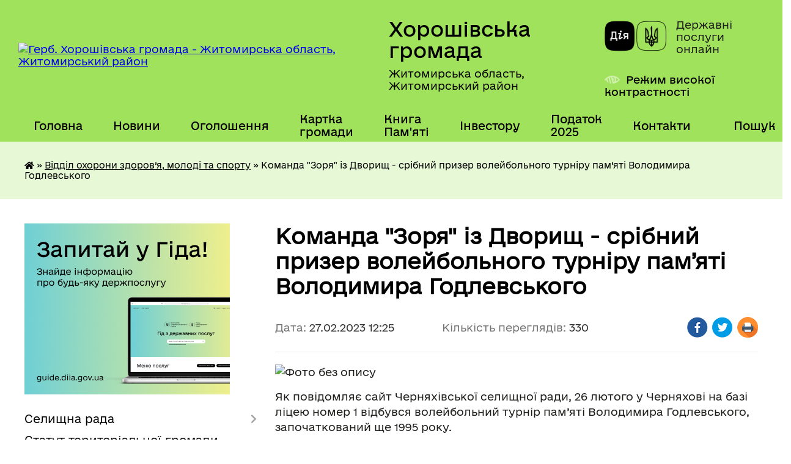

--- FILE ---
content_type: text/html; charset=UTF-8
request_url: https://horoshihv-rada.gov.ua/news/1677494581/
body_size: 15309
content:
<!DOCTYPE html>
<html lang="uk">
<head>
	<!--[if IE]><meta http-equiv="X-UA-Compatible" content="IE=edge"><![endif]-->
	<meta charset="utf-8">
	<meta name="viewport" content="width=device-width, initial-scale=1">
	<!--[if IE]><script>
		document.createElement('header');
		document.createElement('nav');
		document.createElement('main');
		document.createElement('section');
		document.createElement('article');
		document.createElement('aside');
		document.createElement('footer');
		document.createElement('figure');
		document.createElement('figcaption');
	</script><![endif]-->
	<title>Команда &quot;Зоря&quot; із Дворищ  - срібний призер волейбольного турніру пам’яті Володимира Годлевського | Хорошівська громада Житомирська область, Житомирський район</title>
	<meta name="description" content=". . Як повідомляє сайт Черняхівської селищної ради, 26 лютого у Черняхові на базі ліцею номер 1 відбувся волейбольний турнір пам&amp;rsquo;яті Володимира Годлевського, започаткований ще 1995 року. . . Цьогоріч за звання переможця змагалися">
	<meta name="keywords" content="Команда, &amp;quot;Зоря&amp;quot;, із, Дворищ, , -, срібний, призер, волейбольного, турніру, пам’яті, Володимира, Годлевського, |, Хорошівська, громада, Житомирська, область,, Житомирський, район">

	
		<meta property="og:image" content="https://rada.info/upload/users_files/04344587/390694c3c8e45f2dea092dbb79f99b57.jpg">
	<meta property="og:image:width" content="960">
	<meta property="og:image:height" content="1280">
			<meta property="og:title" content="Команда &quot;Зоря&quot; із Дворищ  - срібний призер волейбольного турніру пам’яті Володимира Годлевського">
				<meta property="og:type" content="article">
	<meta property="og:url" content="https://horoshihv-rada.gov.ua/news/1677494581/">
		
		<link rel="apple-touch-icon" sizes="57x57" href="https://gromada.org.ua/apple-icon-57x57.png">
	<link rel="apple-touch-icon" sizes="60x60" href="https://gromada.org.ua/apple-icon-60x60.png">
	<link rel="apple-touch-icon" sizes="72x72" href="https://gromada.org.ua/apple-icon-72x72.png">
	<link rel="apple-touch-icon" sizes="76x76" href="https://gromada.org.ua/apple-icon-76x76.png">
	<link rel="apple-touch-icon" sizes="114x114" href="https://gromada.org.ua/apple-icon-114x114.png">
	<link rel="apple-touch-icon" sizes="120x120" href="https://gromada.org.ua/apple-icon-120x120.png">
	<link rel="apple-touch-icon" sizes="144x144" href="https://gromada.org.ua/apple-icon-144x144.png">
	<link rel="apple-touch-icon" sizes="152x152" href="https://gromada.org.ua/apple-icon-152x152.png">
	<link rel="apple-touch-icon" sizes="180x180" href="https://gromada.org.ua/apple-icon-180x180.png">
	<link rel="icon" type="image/png" sizes="192x192"  href="https://gromada.org.ua/android-icon-192x192.png">
	<link rel="icon" type="image/png" sizes="32x32" href="https://gromada.org.ua/favicon-32x32.png">
	<link rel="icon" type="image/png" sizes="96x96" href="https://gromada.org.ua/favicon-96x96.png">
	<link rel="icon" type="image/png" sizes="16x16" href="https://gromada.org.ua/favicon-16x16.png">
	<link rel="manifest" href="https://gromada.org.ua/manifest.json">
	<meta name="msapplication-TileColor" content="#ffffff">
	<meta name="msapplication-TileImage" content="https://gromada.org.ua/ms-icon-144x144.png">
	<meta name="theme-color" content="#ffffff">
	
	
		<meta name="robots" content="">
	
    	<link rel="stylesheet" href="https://cdnjs.cloudflare.com/ajax/libs/font-awesome/5.9.0/css/all.min.css" integrity="sha512-q3eWabyZPc1XTCmF+8/LuE1ozpg5xxn7iO89yfSOd5/oKvyqLngoNGsx8jq92Y8eXJ/IRxQbEC+FGSYxtk2oiw==" crossorigin="anonymous" referrerpolicy="no-referrer" />

    <link rel="preload" href="//gromada.org.ua/themes/diia/css/styles_vip.css?v=2.45" as="style">
	<link rel="stylesheet" href="//gromada.org.ua/themes/diia/css/styles_vip.css?v=2.45">
	
	<link rel="stylesheet" href="//gromada.org.ua/themes/diia/css/5898/theme_vip.css?v=1769239564">
		<!--[if lt IE 9]>
	<script src="https://oss.maxcdn.com/html5shiv/3.7.2/html5shiv.min.js"></script>
	<script src="https://oss.maxcdn.com/respond/1.4.2/respond.min.js"></script>
	<![endif]-->
	<!--[if gte IE 9]>
	<style type="text/css">
		.gradient { filter: none; }
	</style>
	<![endif]-->

</head>
<body class="">

	<a href="#top_menu" class="skip-link link" aria-label="Перейти до головного меню (Alt+1)" accesskey="1">Перейти до головного меню (Alt+1)</a>
	<a href="#left_menu" class="skip-link link" aria-label="Перейти до бічного меню (Alt+2)" accesskey="2">Перейти до бічного меню (Alt+2)</a>
    <a href="#main_content" class="skip-link link" aria-label="Перейти до головного вмісту (Alt+3)" accesskey="3">Перейти до текстового вмісту (Alt+3)</a>




			
	<div class="wrapper">
		<header>
			<div class="header_wrap">
				<div class="flex">					
					<div class="sitename">
						<div class="logo">
							<a href="https://horoshihv-rada.gov.ua/" id="logo" aria-hidden="true" tabindex="-1" class="form_2">
								<img src="https://rada.info/upload/users_files/04344587/gerb/Horoshev_gerb_big_1.png" alt="Герб. Хорошівська громада - Житомирська область, Житомирський район">
							</a>
						</div>						
						<a href="https://horoshihv-rada.gov.ua/" class="title">
							<span class="slogan_1">Хорошівська громада</span>
							<span class="slogan_2">Житомирська область, Житомирський район</span>
						</a>
					</div>
					<div class="diia_logo_and_sitename">
						<div class="gov_ua_block">
							<a class="diia" href="https://diia.gov.ua/" target="_blank" rel="nofollow" title="Державні послуги онлайн"><img src="//gromada.org.ua/themes/diia/img/diia_logo.png" alt="Логотип Diia"></a>
							<span>Державні послуги<br>онлайн</span>
						</div>
												<div class="alt_link">
							<a href="#" rel="nofollow" aria-current="false" onclick="return set_special('814da37ea3d2dc016b108aa93ce709305aead6b4');">Режим високої контрастності</a>
						</div>
											</div>
				</div>				
				<section class="top_nav" aria-label="Головне меню">
					<nav class="main_menu" id="top_menu">
						<ul>
														<li class="">
								<a href="https://horoshihv-rada.gov.ua/main/"><span>Головна</span></a>
																							</li>
														<li class="">
								<a href="https://horoshihv-rada.gov.ua/news/"><span>Новини</span></a>
																							</li>
														<li class="">
								<a href="https://horoshihv-rada.gov.ua/more_news/"><span>Оголошення</span></a>
																							</li>
														<li class="">
								<a href="https://horoshihv-rada.gov.ua/structure/"><span>Картка громади</span></a>
																							</li>
														<li class="">
								<a href="https://horoshihv-rada.gov.ua/kniga-pamyati-08-11-13-06-01-2025/"><span>Книга Пам'яті</span></a>
																							</li>
														<li class="">
								<a href="https://horoshihv-rada.gov.ua/investicijnij-pasport-gromadi-11-29-59-15-12-2022/"><span>Інвестору</span></a>
																							</li>
														<li class="">
								<a href="https://horoshihv-rada.gov.ua/zemelnij-podatok-18-34-07-04-01-2023/"><span>Податок 2025</span></a>
																							</li>
														<li class="">
								<a href="https://horoshihv-rada.gov.ua/feedback/"><span>Контакти</span></a>
																							</li>
																				</ul>
					</nav>
					&nbsp;
					<button class="menu-button" id="open-button"><i class="fas fa-bars"></i> Меню сайту</button>
					<a href="https://horoshihv-rada.gov.ua/search/" rel="nofollow" class="search_button" title="Перейти на сторінку пошуку">Пошук</a>
				</section>
				
			</div>
		</header>
				
		<nav class="bread_crumbs" aria-label="Навігаційний ланцюжок">
		<div  xmlns:v="http://rdf.data-vocabulary.org/#"><a href="https://horoshihv-rada.gov.ua/" title="Головна сторінка"><i class="fas fa-home"></i></a> &raquo; <a href="https://horoshihv-rada.gov.ua/viddil-ohoroni-zdorov’ya-molodi-ta-sportu-10-40-46-16-03-2021/" aria-current="page">Відділ охорони здоров’я, молоді та спорту</a>  &raquo; <span aria-current="page">Команда "Зоря" із Дворищ  - срібний призер волейбольного турніру пам’яті Володимира Годлевського</span></div>
	</nav>
	
	<section class="center_block">
		<div class="row">
			<div class="grid-30 fr">
				<aside>
				
										<div class="diia_guide">
						<a href="https://guide.diia.gov.ua/" rel="nofollow" target="_blank"><img src="https://gromada.org.ua/upload/diia_guide.jpg" alt="Банер - Гід державних послуг"></a>
					</div>
										
					<nav class="sidebar_menu" id="left_menu" aria-label="Бічне меню">
						<ul>
														<li class=" has-sub">
								<a href="https://horoshihv-rada.gov.ua/selischna-rada-13-25-42-24-02-2017/"><span>Селищна рада</span></a>
																<button role="button" onclick="return show_next_level(this);" aria-expanded="false" aria-label="Показати підменю"></button>
																								<ul>
																		<li class="">
										<a href="https://horoshihv-rada.gov.ua/kerivnictvo-horoshivskoi-selischnoi-radi-16-04-10-18-06-2024/"><span>Керівництво Хорошівської селищної ради</span></a>
																													</li>
																		<li class="">
										<a href="https://horoshihv-rada.gov.ua/deputati-horoshivskoi-selischnoi-radi-16-04-43-18-06-2024/"><span>Депутати Хорошівської селищної ради</span></a>
																													</li>
																										</ul>
															</li>
														<li class="">
								<a href="https://horoshihv-rada.gov.ua/statut-teritorialnoi-gromadi-13-23-20-29-05-2017/"><span>Статут територіальної громади</span></a>
																							</li>
														<li class="">
								<a href="https://horoshihv-rada.gov.ua/docs/"><span>Рішення, проекти рішень, розпорядження 2022-2026 р.</span></a>
																							</li>
														<li class="">
								<a href="https://horoshihv-rada.gov.ua/zapisi-zasidan-10-14-51-28-08-2024/"><span>Засідання селищної ради</span></a>
																							</li>
														<li class="">
								<a href="https://horoshihv-rada.gov.ua/mistobudivna-dokumentaciya-16-47-49-22-11-2022/"><span>Містобудівна документація</span></a>
																							</li>
														<li class="">
								<a href="https://horoshihv-rada.gov.ua/strategiya-rozvitku-08-28-03-05-01-2022/"><span>Стратегія розвитку громади</span></a>
																							</li>
														<li class="">
								<a href="https://horoshihv-rada.gov.ua/kompleksnij-plan-prostorovogo-rozvitku-teritorii-gromadi-15-13-09-14-04-2025/"><span>Комплексний план просторового розвитку території громади</span></a>
																							</li>
														<li class="">
								<a href="https://horoshihv-rada.gov.ua/civilna-oborona-13-58-17-11-08-2025/"><span>Цивільна оборона</span></a>
																							</li>
														<li class="">
								<a href="https://horoshihv-rada.gov.ua/mapa-zahisnih-sporud-gromadi-13-47-48-04-07-2023/"><span>Мапа захисних споруд</span></a>
																							</li>
														<li class="">
								<a href="https://horoshihv-rada.gov.ua/mapa-turistichnih-marshrutiv-12-01-49-18-07-2025/"><span>Мапа туристичних маршрутів</span></a>
																							</li>
														<li class=" has-sub">
								<a href="https://horoshihv-rada.gov.ua/turistichni-ob’ekti-horosheva-11-49-57-28-01-2022/"><span>Туристичні об’єкти Хорошева</span></a>
																<button role="button" onclick="return show_next_level(this);" aria-expanded="false" aria-label="Показати підменю"></button>
																								<ul>
																		<li class="">
										<a href="https://horoshihv-rada.gov.ua/turistichnoimidzhevij-znak-ya-♥-horoshiv-11-51-22-28-01-2022/"><span>Хорошівський Будинок культури</span></a>
																													</li>
																		<li class="">
										<a href="https://horoshihv-rada.gov.ua/pam’yatnij-znak-rik-zasnuvannya-horosheva-11-51-56-28-01-2022/"><span>З історії топонімів Хорошева</span></a>
																													</li>
																		<li class="">
										<a href="https://horoshihv-rada.gov.ua/horoshivske-zamchische-11-52-18-28-01-2022/"><span>Хорошівське замчище. Кутузівський парк</span></a>
																													</li>
																		<li class="">
										<a href="https://horoshihv-rada.gov.ua/pam’yatnik-shahtarju-11-52-44-28-01-2022/"><span>Пам’ятник шахтарю</span></a>
																													</li>
																										</ul>
															</li>
														<li class="">
								<a href="https://horoshihv-rada.gov.ua/mapa-zupinok-15-00-57-18-07-2025/"><span>Мапа зупинок</span></a>
																							</li>
														<li class="">
								<a href="https://horoshihv-rada.gov.ua/pravila-blagoustroju-na-teritorii-selischnoi-radi-13-38-16-29-05-2017/"><span>Правила благоустрою на території Хорошівської селищної ради</span></a>
																							</li>
														<li class="">
								<a href="https://horoshihv-rada.gov.ua/programi-radi-09-44-54-27-11-2019/"><span>Програми ради</span></a>
																							</li>
														<li class="">
								<a href="https://horoshihv-rada.gov.ua/evidnovlennya-10-04-13-18-08-2025/"><span>єВідновлення</span></a>
																							</li>
														<li class="">
								<a href="https://horoshihv-rada.gov.ua/informaciya-dlya-vpo-15-15-30-06-03-2025/"><span>Інформація для ВПО</span></a>
																							</li>
														<li class="">
								<a href="https://horoshihv-rada.gov.ua/policejskij-oficer-gromadi-11-34-35-05-12-2025/"><span>Поліцейський офіцер громади</span></a>
																							</li>
														<li class=" has-sub">
								<a href="https://horoshihv-rada.gov.ua/rozporyadzhennya-selischnogo-golovi-21-27-39-15-09-2020/"><span>Розпорядження селищного голови</span></a>
																<button role="button" onclick="return show_next_level(this);" aria-expanded="false" aria-label="Показати підменю"></button>
																								<ul>
																		<li class="">
										<a href="https://horoshihv-rada.gov.ua/2021-13-59-51-02-04-2021/"><span>2021</span></a>
																													</li>
																		<li class="">
										<a href="https://horoshihv-rada.gov.ua/2019-21-31-10-15-09-2020/"><span>2019</span></a>
																													</li>
																		<li class="">
										<a href="https://horoshihv-rada.gov.ua/2020-21-31-24-15-09-2020/"><span>2020</span></a>
																													</li>
																		<li class="">
										<a href="https://horoshihv-rada.gov.ua/2022-15-08-01-17-01-2022/"><span>2022</span></a>
																													</li>
																										</ul>
															</li>
														<li class="active has-sub">
								<a href="https://horoshihv-rada.gov.ua/viddil-ohoroni-zdorov’ya-molodi-ta-sportu-10-40-46-16-03-2021/" aria-current="page"><span>Відділ охорони здоров’я, молоді та спорту</span></a>
																<button role="button" onclick="return show_next_level(this);" aria-expanded="false" aria-label="Показати підменю"></button>
																								<ul>
																		<li class="">
										<a href="https://horoshihv-rada.gov.ua/molodizhna-rada-horoshivskoi-selischnoi-radi-16-29-25-17-01-2024/"><span>Молодіжна рада Хорошівської селищної ради</span></a>
																													</li>
																										</ul>
															</li>
														<li class="">
								<a href="https://horoshihv-rada.gov.ua/viddil-socialnogo-zahistu-13-47-14-01-07-2025/"><span>Відділ соціального захисту населення</span></a>
																							</li>
														<li class="">
								<a href="https://horoshihv-rada.gov.ua/sluzhba-u-spravah-ditej-09-27-01-12-11-2024/"><span>Служба у справах дітей</span></a>
																							</li>
														<li class=" has-sub">
								<a href="https://horoshihv-rada.gov.ua/centr-nadannya-administrativnih-poslug-08-38-04-10-03-2021/"><span>Центр надання адміністративних послуг</span></a>
																<button role="button" onclick="return show_next_level(this);" aria-expanded="false" aria-label="Показати підменю"></button>
																								<ul>
																		<li class="">
										<a href="https://horoshihv-rada.gov.ua/zvit- pro-robotu-viddilu-centr-nadannya-administrativnih-poslug-horoshivskoi-selischnoi-radi-za-2021-rik-14-55-39-03-02-2022/"><span>ЗВІТ   про роботу  відділу «Центр надання адміністративних послуг  Хорошівської селищної ради»  за 2021 рік</span></a>
																													</li>
																		<li class="">
										<a href="https://horoshihv-rada.gov.ua/kontakti-09-25-50-25-05-2021/"><span>Контакти</span></a>
																													</li>
																		<li class="">
										<a href="https://horoshihv-rada.gov.ua/polozhennya-09-26-40-25-05-2021/"><span>Положення</span></a>
																													</li>
																		<li class="">
										<a href="https://horoshihv-rada.gov.ua/reglament-09-26-56-25-05-2021/"><span>Регламент</span></a>
																													</li>
																		<li class="">
										<a href="https://horoshihv-rada.gov.ua/perelik-poslug-09-27-13-25-05-2021/"><span>Перелік послуг</span></a>
																													</li>
																		<li class="">
										<a href="https://horoshihv-rada.gov.ua/grafik-roboti-09-30-25-25-05-2021/"><span>Графік роботи</span></a>
																													</li>
																		<li class="">
										<a href="https://horoshihv-rada.gov.ua/bankivski-rekviziti-dlya-oplati-administrativnih-poslug-09-31-25-25-05-2021/"><span>Банківські реквізити для оплати адміністративних послуг</span></a>
																													</li>
																		<li class="">
										<a href="https://horoshihv-rada.gov.ua/informacijni-kartki-09-31-45-25-05-2021/"><span>Інформаційні картки</span></a>
																													</li>
																										</ul>
															</li>
														<li class=" has-sub">
								<a href="https://horoshihv-rada.gov.ua/finviddil-11-22-11-23-01-2023/"><span>Фінвідділ</span></a>
																<button role="button" onclick="return show_next_level(this);" aria-expanded="false" aria-label="Показати підменю"></button>
																								<ul>
																		<li class="">
										<a href="https://horoshihv-rada.gov.ua/nakazi-11-22-37-23-01-2023/"><span>Накази</span></a>
																													</li>
																		<li class="">
										<a href="https://horoshihv-rada.gov.ua/nakazi-2024-rik-10-10-35-15-10-2024/"><span>Накази 2024 рік</span></a>
																													</li>
																		<li class="">
										<a href="https://horoshihv-rada.gov.ua/nakazi-2025-rik-11-28-16-28-10-2025/"><span>Накази 2025 рік</span></a>
																													</li>
																		<li class="">
										<a href="https://horoshihv-rada.gov.ua/nakazi-2026-rik-08-36-53-15-01-2026/"><span>Накази 2026 рік</span></a>
																													</li>
																										</ul>
															</li>
														<li class=" has-sub">
								<a href="https://horoshihv-rada.gov.ua/bjudzhet-uchasti-17-47-07-10-03-2021/"><span>БЮДЖЕТ ГРОМАДИ</span></a>
																<button role="button" onclick="return show_next_level(this);" aria-expanded="false" aria-label="Показати підменю"></button>
																								<ul>
																		<li class=" has-sub">
										<a href="https://horoshihv-rada.gov.ua/bjudzhet-uchasti-11-07-41-23-01-2023/"><span>Бюджет участі</span></a>
																				<button role="button" onclick="return show_next_level(this);" aria-expanded="false" aria-label="Показати підменю"></button>
																														<ul>
																						<li><a href="https://horoshihv-rada.gov.ua/ogoloshennya-11-09-51-23-01-2023/"><span>Оголошення</span></a></li>
																						<li><a href="https://horoshihv-rada.gov.ua/informacijnoprosvitnicka-robota-11-10-21-23-01-2023/"><span>Інформаційно-просвітницька робота</span></a></li>
																						<li><a href="https://horoshihv-rada.gov.ua/protokoli-zasidan-koordinacijnoi-radi-11-10-58-23-01-2023/"><span>Протоколи засідань Координаційної ради</span></a></li>
																						<li><a href="https://horoshihv-rada.gov.ua/zvit-pro-stan-realizacii-proektiv-11-11-19-23-01-2023/"><span>Звіт про стан реалізації проектів</span></a></li>
																						<li><a href="https://horoshihv-rada.gov.ua/prezentacii-11-11-38-23-01-2023/"><span>Презентації</span></a></li>
																																</ul>
																			</li>
																		<li class=" has-sub">
										<a href="https://horoshihv-rada.gov.ua/vikonannya-bjudzhetu-11-12-54-23-01-2023/"><span>Виконання бюджету</span></a>
																				<button role="button" onclick="return show_next_level(this);" aria-expanded="false" aria-label="Показати підменю"></button>
																														<ul>
																						<li><a href="https://horoshihv-rada.gov.ua/2024-rik-09-20-22-27-02-2025/"><span>2024 рік</span></a></li>
																																</ul>
																			</li>
																		<li class="">
										<a href="https://horoshihv-rada.gov.ua/merezha-rozporyadnikiv-koshtiv-11-13-10-23-01-2023/"><span>Мережа розпорядників коштів</span></a>
																													</li>
																		<li class=" has-sub">
										<a href="https://horoshihv-rada.gov.ua/pasporti-bjudzhetnih-program-11-13-46-23-01-2023/"><span>Паспорти бюджетних програм</span></a>
																				<button role="button" onclick="return show_next_level(this);" aria-expanded="false" aria-label="Показати підменю"></button>
																														<ul>
																						<li><a href="https://horoshihv-rada.gov.ua/2021-rik-10-56-00-30-01-2023/"><span>2021 рік</span></a></li>
																						<li><a href="https://horoshihv-rada.gov.ua/2022-rik-10-56-09-30-01-2023/"><span>2022 рік</span></a></li>
																						<li><a href="https://horoshihv-rada.gov.ua/2023-rik-10-56-17-30-01-2023/"><span>2023 рік</span></a></li>
																						<li><a href="https://horoshihv-rada.gov.ua/2024-09-59-23-19-02-2024/"><span>2024 рік</span></a></li>
																						<li><a href="https://horoshihv-rada.gov.ua/2025-rik-11-22-36-31-01-2025/"><span>2025 рік</span></a></li>
																																</ul>
																			</li>
																		<li class="">
										<a href="https://horoshihv-rada.gov.ua/zvit-pro-vikonannya-bjudzhetu-11-20-58-23-01-2023/"><span>Звіт про виконання бюджету</span></a>
																													</li>
																		<li class="">
										<a href="https://horoshihv-rada.gov.ua/rahunki-11-21-09-23-01-2023/"><span>Рахунки</span></a>
																													</li>
																		<li class="">
										<a href="https://horoshihv-rada.gov.ua/prognoz-bjudzhetu-na-20222024-roki-11-21-47-23-01-2023/"><span>Прогноз бюджету на 2026-2028 роки</span></a>
																													</li>
																		<li class="">
										<a href="https://horoshihv-rada.gov.ua/rishennya-11-22-25-23-01-2023/"><span>Рішення</span></a>
																													</li>
																		<li class=" has-sub">
										<a href="https://horoshihv-rada.gov.ua/bjuzhetni-zapiti-11-04-57-13-01-2025/"><span>Бюжетні запити</span></a>
																				<button role="button" onclick="return show_next_level(this);" aria-expanded="false" aria-label="Показати підменю"></button>
																														<ul>
																						<li><a href="https://horoshihv-rada.gov.ua/2025-11-11-25-13-01-2025/"><span>2025</span></a></li>
																						<li><a href="https://horoshihv-rada.gov.ua/2026-10-28-02-03-12-2025/"><span>2026</span></a></li>
																																</ul>
																			</li>
																										</ul>
															</li>
														<li class="">
								<a href="https://horoshihv-rada.gov.ua/bezbarernist-16-15-50-22-11-2023/"><span>БЕЗБАР'ЕРНІСТЬ</span></a>
																							</li>
														<li class="">
								<a href="https://horoshihv-rada.gov.ua/genderna-rivnist-10-12-39-04-08-2025/"><span>ГЕНДЕРНА РІВНІСТЬ</span></a>
																							</li>
														<li class="">
								<a href="https://horoshihv-rada.gov.ua/reglament-selischnoi-radi-14-36-45-24-02-2017/"><span>Регламент селищної ради</span></a>
																							</li>
														<li class="">
								<a href="https://horoshihv-rada.gov.ua/gromadski-organizacii-15-08-26-24-02-2017/"><span>Громадські організації</span></a>
																							</li>
														<li class=" has-sub">
								<a href="https://horoshihv-rada.gov.ua/protokoli-zasidan-postijnih-komisij-14-40-59-14-06-2021/"><span>Протоколи засідань постійних комісій</span></a>
																<button role="button" onclick="return show_next_level(this);" aria-expanded="false" aria-label="Показати підменю"></button>
																								<ul>
																		<li class="">
										<a href="https://horoshihv-rada.gov.ua/inshi-15-54-21-18-06-2024/"><span>Інші</span></a>
																													</li>
																		<li class="">
										<a href="https://horoshihv-rada.gov.ua/2024-15-57-38-18-06-2024/"><span>2024</span></a>
																													</li>
																										</ul>
															</li>
														<li class="">
								<a href="https://horoshihv-rada.gov.ua/publichna-iformacii-15-10-53-24-02-2017/"><span>Публічна інформація</span></a>
																							</li>
														<li class="">
								<a href="https://horoshihv-rada.gov.ua/zvernennya-gromadyan-15-13-45-24-02-2017/"><span>Звернення громадян</span></a>
																							</li>
														<li class="">
								<a href="https://horoshihv-rada.gov.ua/zviti-vikonavchih-organiv-radi-09-46-43-29-02-2024/"><span>Звіти виконавчих органів ради</span></a>
																							</li>
														<li class="">
								<a href="https://horoshihv-rada.gov.ua/zviti-starost-09-25-46-19-03-2025/"><span>Звіти старост</span></a>
																							</li>
														<li class="">
								<a href="https://horoshihv-rada.gov.ua/zviti-deputativ-09-03-09-09-01-2023/"><span>Звіти депутатів</span></a>
																							</li>
														<li class=" has-sub">
								<a href="https://horoshihv-rada.gov.ua/ekonomichni-pitannya-15-15-19-24-02-2017/"><span>Економічні питання</span></a>
																<button role="button" onclick="return show_next_level(this);" aria-expanded="false" aria-label="Показати підменю"></button>
																								<ul>
																		<li class="">
										<a href="https://horoshihv-rada.gov.ua/perelik-proektiv-09-43-01-13-12-2019/"><span>Перелік проектів</span></a>
																													</li>
																		<li class="">
										<a href="https://horoshihv-rada.gov.ua/sportivnij-majdanchik-08-30-41-10-07-2019/"><span>Спортивний майданчик</span></a>
																													</li>
																		<li class="">
										<a href="https://horoshihv-rada.gov.ua/spartak-08-32-13-10-07-2019/"><span>Спартак</span></a>
																													</li>
																		<li class="">
										<a href="https://horoshihv-rada.gov.ua/kapitalnij-remont-dorig-08-35-12-10-07-2019/"><span>Капітальний ремонт доріг</span></a>
																													</li>
																		<li class="">
										<a href="https://horoshihv-rada.gov.ua/rishennya-08-36-11-10-07-2019/"><span>Рішення</span></a>
																													</li>
																		<li class="">
										<a href="https://horoshihv-rada.gov.ua/informaciya-pro-robotu-viddilu-zemelnih-resursiv-horoshivskoi-selischnoi-radi-za -2021-rik-14-59-50-03-02-2022/"><span>ІНФОРМАЦІЯ  про роботу відділу земельних ресурсів Хорошівської селищної ради  за  2021 рік</span></a>
																													</li>
																										</ul>
															</li>
														<li class="">
								<a href="https://horoshihv-rada.gov.ua/komunalne-gospodarstvo-15-16-17-24-02-2017/"><span>Комунальне господарство</span></a>
																							</li>
														<li class=" has-sub">
								<a href="https://horoshihv-rada.gov.ua/gumanitarna-sfera-15-17-00-24-02-2017/"><span>Гуманітарна сфера</span></a>
																<button role="button" onclick="return show_next_level(this);" aria-expanded="false" aria-label="Показати підменю"></button>
																								<ul>
																		<li class=" has-sub">
										<a href="https://horoshihv-rada.gov.ua/osvita-14-43-53-22-11-2017/"><span>Освіта</span></a>
																				<button role="button" onclick="return show_next_level(this);" aria-expanded="false" aria-label="Показати підменю"></button>
																														<ul>
																						<li><a href="https://horoshihv-rada.gov.ua/rada-direktoriv-dlya-redakcii-11-35-48-02-03-2018/"><span>Рада директорів для редакції</span></a></li>
																						<li><a href="https://horoshihv-rada.gov.ua/finansovij-zvit-11-01-58-12-12-2017/"><span>Фінансовий звіт</span></a></li>
																						<li><a href="https://horoshihv-rada.gov.ua/pidruchniki-2019-08-57-53-29-03-2019/"><span>Підручники 2019</span></a></li>
																						<li><a href="https://horoshihv-rada.gov.ua/elektronni-pidruchniki-1526993053/"><span>Підручники</span></a></li>
																						<li><a href="https://horoshihv-rada.gov.ua/pidruchniki-20-47-40-15-04-2020/"><span>Підручники</span></a></li>
																						<li><a href="https://horoshihv-rada.gov.ua/grushkivska-zosh-19-35-48-01-04-2020/"><span>Грушківська ЗОШ</span></a></li>
																						<li><a href="https://horoshihv-rada.gov.ua/dvorischenska-gimnaziya-22-18-11-01-04-2020/"><span>Дворищенська гімназія</span></a></li>
																						<li><a href="https://horoshihv-rada.gov.ua/davidivska-gimnaziya-22-23-13-01-04-2020/"><span>Давидівська гімназія</span></a></li>
																						<li><a href="https://horoshihv-rada.gov.ua/zubrinska-zosh-22-29-02-01-04-2020/"><span>Зубринська ЗОШ</span></a></li>
																						<li><a href="https://horoshihv-rada.gov.ua/kraivschinskij-nvk-22-37-40-01-04-2020/"><span>Краївщинський НВК</span></a></li>
																						<li><a href="https://horoshihv-rada.gov.ua/rizhanskij-licej-22-43-29-01-04-2020/"><span>Рижанський ліцей</span></a></li>
																						<li><a href="https://horoshihv-rada.gov.ua/skolobivska-zosh-22-46-12-01-04-2020/"><span>Сколобівська ЗОШ</span></a></li>
																						<li><a href="https://horoshihv-rada.gov.ua/finansovi-dokumenti-22-48-02-01-04-2020/"><span>Фінансові документи</span></a></li>
																						<li><a href="https://horoshihv-rada.gov.ua/konkurs-na-posadu-kerivnika-navchalnogo-zakladu-17-30-11-20-06-2019/"><span>Конкурс на посаду керівника навчального закладу</span></a></li>
																						<li><a href="https://horoshihv-rada.gov.ua/licej-№1-13-28-57-04-02-2021/"><span>Ліцей №1</span></a></li>
																						<li><a href="https://horoshihv-rada.gov.ua/zvit-viddilu-osviti-pro-vikonannya-programi-socialnoekonomichnogo-ta-kulturnogo-rozvitku-naselenih-punktiv-horoshivskoi-selischnoi-radi-za-2-14-53-51-/"><span>Звіт відділу освіти  про виконання  програми соціально-економічного та культурного розвитку населених пунктів Хорошівської селищної  ради за 2021 рік</span></a></li>
																																</ul>
																			</li>
																		<li class=" has-sub">
										<a href="https://horoshihv-rada.gov.ua/socialnij-zahist-14-45-58-22-11-2017/"><span>Соціальний захист</span></a>
																				<button role="button" onclick="return show_next_level(this);" aria-expanded="false" aria-label="Показати підменю"></button>
																														<ul>
																						<li><a href="https://horoshihv-rada.gov.ua/komisiya-z-pitan-zahistu-prav-ditej-1540451579/"><span>Комісія з питань захисту прав дітей</span></a></li>
																						<li><a href="https://horoshihv-rada.gov.ua/poinformovanij-znachit-zahischenij-1533109237/"><span>Поінформований - значить захищений</span></a></li>
																						<li><a href="https://horoshihv-rada.gov.ua/blagodijnist-1525338806/"><span>Благодійність</span></a></li>
																						<li><a href="https://horoshihv-rada.gov.ua/robota-socialnih-robitnikiv-11-02-39-06-12-2017/"><span>Робота соціальних робітників</span></a></li>
																						<li><a href="https://horoshihv-rada.gov.ua/pro-lito-1535349909/"><span>Про літо</span></a></li>
																						<li><a href="https://horoshihv-rada.gov.ua/zvit-za-rik-13-10-12-20-12-2017/"><span>Звіт за рік</span></a></li>
																						<li><a href="https://horoshihv-rada.gov.ua/dvoe-osib-iz-chisla-ditejsirit-ditej-pozbavlenih-batkivskogo-pikluvannya-otrimali-socialne-zhitlo-17-01-53-19-03-2019/"><span>Двоє осіб із числа дітей-сиріт, дітей, позбавлених батьківського піклування отримали соціальне житло!</span></a></li>
																						<li><a href="https://horoshihv-rada.gov.ua/nasilstvo-1550818890/"><span>Насильство</span></a></li>
																						<li><a href="https://horoshihv-rada.gov.ua/den-spilnih-dij-16-17-51-22-11-2017/"><span>День спільних дій</span></a></li>
																						<li><a href="https://horoshihv-rada.gov.ua/socialnij-zahist-gromadyan-16-21-27-22-11-2017/"><span>Соціальний захист громадян</span></a></li>
																						<li><a href="https://horoshihv-rada.gov.ua/kompjuterna-tehnika-1550064797/"><span>Комп'ютерна техніка</span></a></li>
																						<li><a href="https://horoshihv-rada.gov.ua/molodizhna-politika-v-umovah-decentralizacii-16-44-17-22-11-2017/"><span>МОЛОДІЖНА ПОЛІТИКА В УМОВАХ ДЕЦЕНТРАЛІЗАЦІЇ</span></a></li>
																						<li><a href="https://horoshihv-rada.gov.ua/nacionalno-–-patriotichne-vihovannya-v-gromadi-1544169437/"><span>НАЦІОНАЛЬНО – ПАТРІОТИЧНЕ ВИХОВАННЯ В ГРОМАДІ</span></a></li>
																						<li><a href="https://horoshihv-rada.gov.ua/ceminar-1536758250/"><span>Cемінар</span></a></li>
																						<li><a href="https://horoshihv-rada.gov.ua/batkivska-vidpovidalnist-1544169668/"><span>Батьківська відповідальність</span></a></li>
																						<li><a href="https://horoshihv-rada.gov.ua/navchannya-dlya-koristi-pidopichnih-1542202227/"><span>Навчання для користі підопічних</span></a></li>
																						<li><a href="https://horoshihv-rada.gov.ua/yak-ya-mozhu-sebe-ne-ljubiti-11-59-19-26-09-2019/"><span>ЯК Я МОЖУ СЕБЕ НЕ ЛЮБИТИ</span></a></li>
																						<li><a href="https://horoshihv-rada.gov.ua/pracjue-mobilna-brigada-09-13-06-19-08-2019/"><span>Працює мобільна бригада</span></a></li>
																						<li><a href="https://horoshihv-rada.gov.ua/spilno-z-dsns-16-31-59-14-12-2017/"><span>Спільно з ДСНС</span></a></li>
																						<li><a href="https://horoshihv-rada.gov.ua/sim’ya-–-najkrasche-dlya-ditej-1538138516/"><span>Сім’я – найкраще для дітей</span></a></li>
																						<li><a href="https://horoshihv-rada.gov.ua/vseukrainskij-fleshmob-usinovlennya-–-ljubov-nazavzhdi-1538139173/"><span>Всеукраїнський флешмоб «Усиновлення – любов назавжди»</span></a></li>
																						<li><a href="https://horoshihv-rada.gov.ua/z-nastupajuchim-svyatom-viri-nadii-ta-ljubovi-1538139254/"><span>З наступаючим святом Віри, Надії та Любові.</span></a></li>
																						<li><a href="https://horoshihv-rada.gov.ua/cikavi-zahodi-09-04-11-28-08-2019/"><span>Цікаві заходи</span></a></li>
																						<li><a href="https://horoshihv-rada.gov.ua/spilna-sprava-–-na-korist-rodini-1551337001/"><span>Спільна справа – на користь родині.</span></a></li>
																						<li><a href="https://horoshihv-rada.gov.ua/zustrich-z-prijomnimi-batkami-11-35-17-27-11-2017/"><span>Зустріч з прийомними батьками</span></a></li>
																						<li><a href="https://horoshihv-rada.gov.ua/komisiya-z-pitan-zahistu-prav-ditini-1532521949/"><span>Комісія з питань захисту прав дитини</span></a></li>
																						<li><a href="https://horoshihv-rada.gov.ua/robota-socialnih-pracivnikiv-08-56-43-05-04-2019/"><span>Робота соціальних працівників</span></a></li>
																						<li><a href="https://horoshihv-rada.gov.ua/uvaga-nacionalno-–-patriotichnomu-vihovannju-16-57-00-12-02-2018/"><span>Увага національно – патріотичному вихованню</span></a></li>
																						<li><a href="https://horoshihv-rada.gov.ua/novini-iz-socialnoi-sluzhbi-17-28-41-20-06-2019/"><span>НОВИНИ ІЗ СОЦІАЛЬНОЇ СЛУЖБИ</span></a></li>
																						<li><a href="https://horoshihv-rada.gov.ua/spivpracya-z-policieju-1549607208/"><span>Співпраця з поліцією</span></a></li>
																						<li><a href="https://horoshihv-rada.gov.ua/stop-nasilstvu-1543995203/"><span>СТОП НАСИЛЬСТВУ!!!</span></a></li>
																						<li><a href="https://horoshihv-rada.gov.ua/znaj-umij-dij-1549607544/"><span>"Знай, умій, дій"</span></a></li>
																																</ul>
																			</li>
																		<li class=" has-sub">
										<a href="https://horoshihv-rada.gov.ua/kultura-14-44-43-22-11-2017/"><span>Культура</span></a>
																				<button role="button" onclick="return show_next_level(this);" aria-expanded="false" aria-label="Показати підменю"></button>
																														<ul>
																						<li><a href="https://horoshihv-rada.gov.ua/zvit-pro-robotu-viddilu-kulturi-horoshivskoi-selischnoi-radi-za-2021-rik-14-57-12-03-02-2022/"><span>ЗВІТ  ПРО РОБОТУ ВІДДІЛУ КУЛЬТУРИ ХОРОШІВСЬКОЇ СЕЛИЩНОЇ РАДИ  ЗА 2021 РІК</span></a></li>
																						<li><a href="https://horoshihv-rada.gov.ua/bij-pid-krutami-–-simvol-zhertovnosti-za-ukrainu-13-36-03-29-01-2018/"><span>Бій під Крутами – символ жертовності за Україну</span></a></li>
																																</ul>
																			</li>
																		<li class=" has-sub">
										<a href="https://horoshihv-rada.gov.ua/horoshivska-dityachojunacka-sportivna-shkola-13-31-59-03-05-2017/"><span>Спорт</span></a>
																				<button role="button" onclick="return show_next_level(this);" aria-expanded="false" aria-label="Показати підменю"></button>
																														<ul>
																						<li><a href="https://horoshihv-rada.gov.ua/zmagannya-sportsmeniv-–-basketbolistiv-15-55-39-22-11-2017/"><span>Змагання спортсменів – баскетболістів</span></a></li>
																						<li><a href="https://horoshihv-rada.gov.ua/prestizh-sportivnoi-roboti-16-29-15-22-11-2017/"><span>Престиж спортивної роботи</span></a></li>
																						<li><a href="https://horoshihv-rada.gov.ua/kubok-mera-11-22-04-11-07-2019/"><span>Кубок мера</span></a></li>
																						<li><a href="https://horoshihv-rada.gov.ua/nashi-peremogi-11-37-41-13-12-2017/"><span>Наші перемоги</span></a></li>
																						<li><a href="https://horoshihv-rada.gov.ua/silski-sportivni-igri-1522655501/"><span>Сільські спортивні ігри</span></a></li>
																						<li><a href="https://horoshihv-rada.gov.ua/vitaemo-peremozhciv-09-44-03-13-02-2018/"><span>ВІТАЄМО ПЕРЕМОЖЦІВ</span></a></li>
																						<li><a href="https://horoshihv-rada.gov.ua/spartakiada-doprizovnoi-molodi-08-43-54-24-04-2019/"><span>Спартакіада допризовної молоді</span></a></li>
																						<li><a href="https://horoshihv-rada.gov.ua/futbol-10-09-59-06-12-2017/"><span>Футбол</span></a></li>
																						<li><a href="https://horoshihv-rada.gov.ua/zmagannya-z-shashok-17-12-42-19-03-2019/"><span>Змагання з шашок</span></a></li>
																						<li><a href="https://horoshihv-rada.gov.ua/zmagalisya-intelektuali-09-22-27-27-03-2019/"><span>Змагалися інтелектуали</span></a></li>
																						<li><a href="https://horoshihv-rada.gov.ua/zmagannya-z-futbolu-09-27-44-27-03-2019/"><span>Змагання з футболу</span></a></li>
																						<li><a href="https://horoshihv-rada.gov.ua/nastilnij-tenis-09-36-42-27-03-2019/"><span>Настільний теніс</span></a></li>
																						<li><a href="https://horoshihv-rada.gov.ua/volejbol-1544168216/"><span>Волейбол</span></a></li>
																						<li><a href="https://horoshihv-rada.gov.ua/zmagalisya-majstri-maloi-raketki-1544598763/"><span>Змагалися майстри малої ракетки</span></a></li>
																						<li><a href="https://horoshihv-rada.gov.ua/kubok-z-mini-futbolu-1530768997/"><span>Кубок  з міні - футболу</span></a></li>
																						<li><a href="https://horoshihv-rada.gov.ua/zmagalisya-intelektuali-1534935571/"><span>Змагалися інтелектуали</span></a></li>
																						<li><a href="https://horoshihv-rada.gov.ua/rezultati-po-sportu-09-22-48-27-12-2017/"><span>Результати по спорту</span></a></li>
																						<li><a href="https://horoshihv-rada.gov.ua/spartakiada-goliv-ta-starost-otg-zhitomirschini-2018r-1530769443/"><span>Спартакіада голів та старост ОТГ Житомирщини 2018р</span></a></li>
																						<li><a href="https://horoshihv-rada.gov.ua/turnir-z-volejbolu-1550557871/"><span>Турнір з волейболу</span></a></li>
																						<li><a href="https://horoshihv-rada.gov.ua/zmagannya-shahi-10-48-09-02-07-2019/"><span>Змагання шахи</span></a></li>
																						<li><a href="https://horoshihv-rada.gov.ua/shanovni-pracivniki-galuzi-fizichnoi-kulturi-i-sportu-1536086428/"><span>Шановні працівники галузі фізичної культури і спорту.</span></a></li>
																						<li><a href="https://horoshihv-rada.gov.ua/skolobivske-svyato-1528702889/"><span>Сколобівське свято</span></a></li>
																																</ul>
																			</li>
																		<li class="">
										<a href="https://horoshihv-rada.gov.ua/medicina-15-03-47-22-11-2017/"><span>Медицина</span></a>
																													</li>
																		<li class=" has-sub">
										<a href="https://horoshihv-rada.gov.ua/sluzhba-u-spravah-ditej-13-44-36-19-06-2019/"><span>Служба у справах дітей</span></a>
																				<button role="button" onclick="return show_next_level(this);" aria-expanded="false" aria-label="Показати підменю"></button>
																														<ul>
																						<li><a href="https://horoshihv-rada.gov.ua/zvit-pro-robotu-sluzhbi-u-spravah-ditej- -horoshivskoi-selischnoi-radi-za-2021-rik-14-58-40-03-02-2022/"><span>ЗВІТ  про роботу служби у справах дітей    Хорошівської селищної ради за 2021 рік</span></a></li>
																																</ul>
																			</li>
																										</ul>
															</li>
														<li class="">
								<a href="https://horoshihv-rada.gov.ua/protidiya-domashnomu-genderno-zumovlenomu-nasilstvu-torgivli-ljudmi-16-12-31-21-12-2023/"><span>Протидія домашньому, ґендерно зумовленому насильству, торгівлі людьми</span></a>
																							</li>
														<li class="">
								<a href="https://horoshihv-rada.gov.ua/regulyatorna-diyalnist-politika-15-09-35-18-01-2022/"><span>Регуляторна діяльність (політика)</span></a>
																							</li>
														<li class="">
								<a href="https://horoshihv-rada.gov.ua/misyac-cifrovoi-gramotnosti-17-00-17-24-11-2021/"><span>Місяць цифрової грамотності</span></a>
																							</li>
														<li class="">
								<a href="https://horoshihv-rada.gov.ua/pro-selische-15-18-32-24-02-2017/"><span>Про селище</span></a>
																							</li>
														<li class="">
								<a href="https://horoshihv-rada.gov.ua/simvolika-15-22-00-24-02-2017/"><span>Символіка</span></a>
																							</li>
														<li class="">
								<a href="https://horoshihv-rada.gov.ua/normativni-akti-selischnoi-radi-15-39-54-18-05-2020/"><span>Нормативні акти селищної ради</span></a>
																							</li>
														<li class="">
								<a href="https://horoshihv-rada.gov.ua/blanki-zayav-1537859573/"><span>Бланки заяв</span></a>
																							</li>
													</ul>
						
												
					</nav>

											<h2 class="sidebar_title">Публічні закупівлі</h2>	
<div class="petition_block">

		<p><a href="https://horoshihv-rada.gov.ua/prozorro/" title="Прозорро - державні закупівлі"><img src="//gromada.org.ua/themes/diia/img/prozorro_logo.png?v=2025" alt="Банер - Prozorro"></a></p>
	
		<p><a href="https://horoshihv-rada.gov.ua/openbudget/" title="Відкритий бюджет"><img src="//gromada.org.ua/themes/diia/img/openbudget_logo.png?v=2025" alt="OpenBudget"></a></p>
	
		<p><a href="https://horoshihv-rada.gov.ua/plans/" title="Плани державних закупівель"><img src="//gromada.org.ua/themes/diia/img/plans_logo.png?v=2025" alt="Плани державних закупівель"></a></p>
	
</div>									
											<h2 class="sidebar_title">Особистий кабінет користувача</h2>

<div class="petition_block">

		<div class="alert alert-warning">
		Ви не авторизовані. Для того, щоб мати змогу створювати або підтримувати петиції<br>
		<a href="#auth_petition" class="open-popup add_petition btn btn-yellow btn-small btn-block" style="margin-top: 10px;"><i class="fa fa-user"></i> авторизуйтесь</a>
	</div>
		
			<h2 style="margin: 30px 0;">Система петицій</h2>
		
					<div class="none_petition">Немає петицій, за які можна голосувати</div>
							<p style="margin-bottom: 10px;"><a href="https://horoshihv-rada.gov.ua/all_petitions/" class="btn btn-grey btn-small btn-block"><i class="fas fa-clipboard-list"></i> Всі петиції (1)</a></p>
				
		
	
</div>
					
					
					
					
										<div id="banner_block">

						<h3 style="text-align:center"><img alt="Фото без опису" src="https://rada.info/upload/users_files/04344587/e100005f5e44ba9427f937c32d5e1de7.jpg" style="width: 450px; height: 253px;" /></h3>

<h3 style="text-align:center">Державні інтернет-ресурси</h3>

<p style="text-align:center"><a rel="nofollow" href="http://www.scourt.gov.ua/" target="_blank"><img alt="Фото без опису" src="https://rada.info/upload/users_files/04344587/3ee2ae97704f16da875cba39c68d4367.png" style="height:78px; width:225px" /></a></p>

<p style="text-align:center"><a rel="nofollow" href="http://zt.gov.ua/" target="_blank"><img alt="Фото без опису" src="https://rada.info/upload/users_files/04344587/f35111e0c3e71376bd74bb762c0ac8d1.png" style="height:78px; width:222px" /></a></p>

<p style="text-align:center"><a rel="nofollow" href="http://www.president.gov.ua/" target="_blank"><img alt="Фото без опису" src="https://rada.info/upload/users_files/04344587/dc322adac66feeb3c832d929ab44fdca.png" style="height:78px; width:225px" /></a></p>

<p style="text-align:center"><a rel="nofollow" href="http://www.kmu.gov.ua/" target="_blank"><img alt="Фото без опису" src="https://rada.info/upload/users_files/04344587/07dfefaa524767aba8a0d74e0ce2199e.png" style="height:78px; width:224px" /></a></p>

<p style="text-align:center">&nbsp;</p>
						<div class="clearfix"></div>

						
						<div class="clearfix"></div>

					</div>
				
				</aside>
			</div>
			<div class="grid-70">

				<main id="main_content">

																		<h1>Команда "Зоря" із Дворищ  - срібний призер волейбольного турніру пам’яті Володимира Годлевського</h1>


<div class="row ">
	<div class="grid-30 one_news_date">
		Дата: <span>27.02.2023 12:25</span>
	</div>
	<div class="grid-30 one_news_count">
		Кількість переглядів: <span>330</span>
	</div>
		<div class="grid-30 one_news_socials">
		<button class="social_share" data-type="fb" aria-label="Поширити у Фейсбук"><img src="//gromada.org.ua/themes/diia/img/share/fb.png" alt="Іконка Фейсбук"></button>
		<button class="social_share" data-type="tw" aria-label="Поширити у Твітер"><img src="//gromada.org.ua/themes/diia/img/share/tw.png" alt="Іконка Твітер"></button>
		<button class="print_btn" onclick="window.print();" aria-label="Роздрукувати"><img src="//gromada.org.ua/themes/diia/img/share/print.png" alt="Іконка принтера"></button>
	</div>
		<div class="clearfix"></div>
</div>

<hr>

<p><img alt="Фото без опису"  alt="" src="https://rada.info/upload/users_files/04344587/390694c3c8e45f2dea092dbb79f99b57.jpg" style="width: 500px; height: 667px;" /></p>

<p>Як повідомляє сайт Черняхівської селищної ради, 26 лютого у Черняхові на базі ліцею номер 1 відбувся волейбольний турнір пам&rsquo;яті Володимира Годлевського, започаткований ще 1995 року.&nbsp;</p>

<p>Цьогоріч за звання переможця змагалися п&#39;ять команд із Черняхівської громади та одна команда з Хорошівської.</p>

<p>Окрема щира вдячність нашим захисникам - Збройним Силам України, завдяки яким це спортивне свято стало можливим у наш неспокійний час. Хвилиною мовчання всі присутні вшанували пам&#39;ять Героїв, які віддали життя за Україну.</p>

<p>Організатори: Черняхівська селищна рада, відділ освіти, молоді та спорту, Дитячо-юнацька спортивна школа.</p>

<p>Кожна гра - справжній спортивний двобій. Емоції спортсменів та вболівальників наповнювали спортивну залу до країв. Особливо у фіналі, коли змагались за перше місце команди &quot;Зоря&quot; (с.Дворище Хорошівської громади) і &quot;Стрім&quot; (смт Черняхів). І це не дивно, адже кожна із них демонструвала високий рівень підготовки. Сили були практично рівними.</p>

<p>Однак, гра є гра. І переможець в ній один. Цього року кубок волейбольного турніру імені Володимира Годлевського, медалі і м&#39;яч &nbsp;від Черняхівського селищного голови виборала молода і активна команда &quot;Стрім&quot;.</p>

<p>Почесне ІІ місце у спортсменів &quot;Зорі&quot;;</p>

<p>ІІІ - у команди ВК &quot;Черняхів&quot;.</p>

<p>Кожна з команд-переможниць отримала грошові винагороди.&nbsp; Вітаємо команду &quot;Зоря&quot; із черговою перемогою. Зичимо нових спортивних перемог, плідних тренувань та всебічної підтримки для розвитку команди.&nbsp;</p>

<p>Щиро вітаємо переможців!</p>

<p>Фото взяті із Фейсбук сторінки Черняхівської селищної ради</p>

<p><img alt="Фото без опису"  alt="" src="https://rada.info/upload/users_files/04344587/f398737fee05f8a5c705cd02690dccae.jpg" style="width: 500px; height: 375px;" /><img alt="Фото без опису"  alt="" src="https://rada.info/upload/users_files/04344587/84dd6132387212a98ecf1e3b0637e17c.jpg" style="width: 500px; height: 297px;" /><img alt="Фото без опису"  alt="" src="https://rada.info/upload/users_files/04344587/b43bd0d616be6369759b1414cabd5bea.jpg" style="width: 500px; height: 289px;" /><img alt="Фото без опису"  alt="" src="https://rada.info/upload/users_files/04344587/5657830b3187aa207af054ab7fc8a62b.jpg" style="width: 500px; height: 375px;" /><img alt="Фото без опису"  alt="" src="https://rada.info/upload/users_files/04344587/b894f2aee147e6ba818836ea72b27a12.jpg" style="width: 500px; height: 375px;" /><img alt="Фото без опису"  alt="" src="https://rada.info/upload/users_files/04344587/614804655378f06d15016a54510854fb.jpg" style="width: 500px; height: 375px;" /><img alt="Фото без опису"  alt="" src="https://rada.info/upload/users_files/04344587/bb250e5cd9fdfe370c0b2a99ea211975.jpg" style="width: 500px; height: 375px;" /><img alt="Фото без опису"  alt="" src="https://rada.info/upload/users_files/04344587/19bb579e1831dd1f7bf61e2812956efa.jpg" style="width: 500px; height: 254px;" /><img alt="Фото без опису"  alt="" src="https://rada.info/upload/users_files/04344587/5b4631a8165154194cfff3e967700d9b.jpg" style="width: 500px; height: 375px;" /></p>
<div class="clearfix"></div>

<hr>



<p><a href="https://horoshihv-rada.gov.ua/viddil-ohoroni-zdorov’ya-molodi-ta-sportu-10-40-46-16-03-2021/" class="btn btn-grey">&laquo; повернутися до розділу &laquo;Відділ охорони здоров’я, молоді та спорту&raquo;</a></p>											
				</main>
				
			</div>
			<div class="clearfix"></div>
		</div>
	</section>
	
	
	<footer>
		
		<div class="row">
			<div class="grid-40 socials">
				<p>
					<a href="https://gromada.org.ua/rss/5898/" rel="nofollow" target="_blank" title="RSS-стрічка новин"><i class="fas fa-rss"></i></a>
										<a href="https://horoshihv-rada.gov.ua/feedback/#chat_bot" title="Наша громада в смартфоні"><i class="fas fa-robot"></i></a>
																				<a href="https://www.facebook.com/horoshivskaOTG" rel="nofollow" target="_blank" title="Ми у Фейсбук"><i class="fab fa-facebook-f"></i></a>										<a href="https://t.me/khoroshivgromada" rel="nofollow" target="_blank" title="Група в Telegram"><i class="fab fa-telegram"></i></a>					<a href="https://horoshihv-rada.gov.ua/sitemap/" title="Мапа сайту"><i class="fas fa-sitemap"></i></a>
				</p>
				<p class="copyright">Хорошівська громада - 2017-2026 &copy; Весь контент доступний за ліцензією <a href="https://creativecommons.org/licenses/by/4.0/deed.uk" target="_blank" rel="nofollow">Creative Commons Attribution 4.0 International License</a>, якщо не зазначено інше.</p>
			</div>
			<div class="grid-20 developers">
				<a href="https://vlada.ua/" rel="nofollow" target="_blank" title="Посилання на сайт платформи VladaUA"><img src="//gromada.org.ua/themes/diia/img/vlada_online.svg?v=diia" class="svg" alt="Логотип VladaUA"></a><br>
				<span>офіційні сайти &laquo;під ключ&raquo;</span><br>
				для органів державної влади
			</div>
			<div class="grid-40 admin_auth_block">
								<p><a href="#auth_block" class="open-popup" aria-hidden="true" tabindex="-1" title="Вхід в адмін-панель сайту"><i class="fa fa-lock"></i></a></p>
				<p class="sec"><a href="#auth_block" class="open-popup">Вхід для адміністратора</a></p>
				<div id="google_translate_element" style="text-align: left;width: 202px;float: right;margin-top: 13px;"></div>
							</div>
			<div class="clearfix"></div>
		</div>

	</footer>
	</div>

		
	




<a href="#" id="Go_Top" style="display: none;"><i class="fas fa-angle-up"></i></a>
<a href="#" id="Go_Top2" style="display: none;"><i class="fas fa-angle-up"></i></a>

<script type="text/javascript" src="//gromada.org.ua/themes/diia/js/jquery-3.6.0.min.js"></script>
<script type="text/javascript" src="//gromada.org.ua/themes/diia/js/jquery-migrate-3.3.2.min.js"></script>
<script type="text/javascript" src="//gromada.org.ua/themes/diia/js/current_device.js?v=1.1"></script>
<script type="text/javascript" src="//gromada.org.ua/themes/diia/js/icheck.min.js"></script>
<script type="text/javascript" src="//gromada.org.ua/themes/diia/js/superfish.min.js?v=2"></script>



<script type="text/javascript" src="//gromada.org.ua/themes/diia/js/functions_unpack.js?v=3.51"></script>
<script type="text/javascript" src="//gromada.org.ua/themes/diia/js/hoverIntent.js"></script>
<script type="text/javascript" src="//gromada.org.ua/themes/diia/js/jquery.magnific-popup.min.js?v=1.15"></script>
<script type="text/javascript" src="//gromada.org.ua/themes/diia/js/jquery.mask.min.js"></script>


	


<script type="text/javascript" src="//translate.google.com/translate_a/element.js?cb=googleTranslateElementInit"></script>
<script type="text/javascript">
	function googleTranslateElementInit() {
		new google.translate.TranslateElement({
			pageLanguage: 'uk',
			includedLanguages: 'de,en,es,fr,pl,hu,bg,ro,da,lt',
			layout: google.translate.TranslateElement.InlineLayout.SIMPLE,
			gaTrack: true,
			gaId: 'UA-71656986-1'
		}, 'google_translate_element');
	}
</script>

<script>
  (function(i,s,o,g,r,a,m){i["GoogleAnalyticsObject"]=r;i[r]=i[r]||function(){
  (i[r].q=i[r].q||[]).push(arguments)},i[r].l=1*new Date();a=s.createElement(o),
  m=s.getElementsByTagName(o)[0];a.async=1;a.src=g;m.parentNode.insertBefore(a,m)
  })(window,document,"script","//www.google-analytics.com/analytics.js","ga");

  ga("create", "UA-71656986-1", "auto");
  ga("send", "pageview");

</script>

<script async
src="https://www.googletagmanager.com/gtag/js?id=UA-71656986-2"></script>
<script>
   window.dataLayer = window.dataLayer || [];
   function gtag(){dataLayer.push(arguments);}
   gtag("js", new Date());

   gtag("config", "UA-71656986-2");
</script>



<div style="display: none;">
								<div id="get_gromada_ban" class="dialog-popup s">

	<div class="logo"><img src="//gromada.org.ua/themes/diia/img/logo.svg" class="svg"></div>
    <h4>Код для вставки на сайт</h4>
	
    <div class="form-group">
        <img src="//gromada.org.ua/gromada_orgua_88x31.png">
    </div>
    <div class="form-group">
        <textarea id="informer_area" class="form-control"><a href="https://gromada.org.ua/" target="_blank"><img src="https://gromada.org.ua/gromada_orgua_88x31.png" alt="Gromada.org.ua - веб сайти діючих громад України" /></a></textarea>
    </div>
	
</div>			<div id="auth_block" class="dialog-popup s" role="dialog" aria-modal="true" aria-labelledby="auth_block_label">

	<div class="logo"><img src="//gromada.org.ua/themes/diia/img/logo.svg" class="svg"></div>
    <h4 id="auth_block_label">Вхід для адміністратора</h4>
    <form action="//gromada.org.ua/n/actions/" method="post">

		
        
        <div class="form-group">
            <label class="control-label" for="login">Логін: <span>*</span></label>
            <input type="text" class="form-control" name="login" id="login" value="" autocomplete="username" required>
        </div>
        <div class="form-group">
            <label class="control-label" for="password">Пароль: <span>*</span></label>
            <input type="password" class="form-control" name="password" id="password" value="" autocomplete="current-password" required>
        </div>
        <div class="form-group center">
            <input type="hidden" name="object_id" value="5898">
			<input type="hidden" name="back_url" value="https://horoshihv-rada.gov.ua/news/1677494581/">
            <button type="submit" class="btn btn-yellow" name="pAction" value="login_as_admin_temp">Авторизуватись</button>
        </div>
		

    </form>

</div>


			
						
													<div id="auth_petition" class="dialog-popup s">

	<div class="logo"><img src="//gromada.org.ua/themes/diia/img/logo.svg" class="svg"></div>
    <h4>Авторизація в системі електронних петицій</h4>
    <form action="//gromada.org.ua/n/actions/" method="post">

		
        
        <div class="form-group">
            <input type="email" class="form-control" name="petition_login" id="petition_login" value="" placeholder="Email: *" autocomplete="off" required>
        </div>
        <div class="form-group">
            <input type="password" class="form-control" name="petition_password" id="petition_password" placeholder="Пароль: *" value="" autocomplete="off" required>
        </div>
		
        <div class="form-group center">
            <input type="hidden" name="petition_id" value="">
			
            <input type="hidden" name="gromada_id" value="5898">
			<input type="hidden" name="back_url" value="https://horoshihv-rada.gov.ua/news/1677494581/">
			
            <button type="submit" class="btn btn-yellow" name="pAction" value="login_as_petition">Авторизуватись</button>
        </div>
        			<div class="form-group" style="text-align: center;">
				Забулись пароль? <a class="open-popup" href="#forgot_password">Система відновлення пароля</a>
			</div>
			<div class="form-group" style="text-align: center;">
				Ще не зареєстровані? <a class="open-popup" href="#reg_petition">Реєстрація</a>
			</div>
		
    </form>

</div>


							<div id="reg_petition" class="dialog-popup">

	<div class="logo"><img src="//gromada.org.ua/themes/diia/img/logo.svg" class="svg"></div>
    <h4>Реєстрація в системі електронних петицій</h4>
	
	<div class="alert alert-danger">
		<p>Зареєструватись можна буде лише після того, як громада підключить на сайт систему електронної ідентифікації. Наразі очікуємо підключення до ID.gov.ua. Вибачте за тимчасові незручності</p>
	</div>
	
    	
	<p>Вже зареєстровані? <a class="open-popup" href="#auth_petition">Увійти</a></p>

</div>


				<div id="forgot_password" class="dialog-popup s">

	<div class="logo"><img src="//gromada.org.ua/themes/diia/img/logo.svg" class="svg"></div>
    <h4>Відновлення забутого пароля</h4>
    <form action="//gromada.org.ua/n/actions/" method="post">

		
        
        <div class="form-group">
            <input type="email" class="form-control" name="forgot_email" value="" placeholder="Email зареєстрованого користувача" required>
        </div>	
		
        <div class="form-group">
			<img id="forgot_img_captcha" src="//gromada.org.ua/upload/pre_captcha.png">
		</div>
		
        <div class="form-group">
            <label class="control-label" for="forgot_captcha">Результат арифм. дії: <span>*</span></label>
            <input type="text" class="form-control" name="forgot_captcha" id="forgot_captcha" value="" style="max-width: 120px; margin: 0 auto;" required>
        </div>
		
        <div class="form-group center">
			
            <input type="hidden" name="gromada_id" value="5898">
			<input type="hidden" name="captcha_code" id="forgot_captcha_code" value="83c0e3613cca22ae472717f0512e598c">
			
            <button type="submit" class="btn btn-yellow" name="pAction" value="forgot_password_from_gromada">Відновити пароль</button>
        </div>
        <div class="form-group center">
			Згадали авторизаційні дані? <a class="open-popup" href="#auth_petition">Авторизуйтесь</a>
		</div>

    </form>

</div>

<script type="text/javascript">
    $(document).ready(function() {
        
		$("#forgot_img_captcha").on("click", function() {
			var captcha_code = $("#forgot_captcha_code").val();
			var current_url = document.location.protocol +"//"+ document.location.hostname + document.location.pathname;
			$("#forgot_img_captcha").attr("src", "https://vlada.ua/ajax/?gAction=get_captcha_code&cc="+captcha_code+"&cu="+current_url+"&"+Math.random());
			return false;
		});
		
		
				
		
		
    });
</script>							
																										
	</div>
</body>
</html>

--- FILE ---
content_type: text/css;charset=UTF-8
request_url: https://gromada.org.ua/themes/diia/css/5898/theme_vip.css?v=1769239564
body_size: -274
content:


	:root {
		--main-color: #89db33;
		--main-color-80: #89db33cc;
		--main-color-60: #89db33aa;
		--main-color-40: #89db3366;
		--main-color-20: #89db3333;
	}
		


	.btn {
		border-radius: 20px !important;
		-moz-border-radius: 20px !important;
		-webkit-border-radius: 20px !important;
	}

	.btn-yellow {
				color: #fff !important;
							background: #89db33 !important;
			border: 2px solid #89db33 !important;
			}
	.btn-yellow:hover,
	.btn-yellow:focus {
		background: #fff !important;
								color: #89db33 !important;
						border: 2px solid #89db33 !important;
			}



--- FILE ---
content_type: image/svg+xml
request_url: https://gromada.org.ua/themes/diia/img/icn-accessability.svg
body_size: 84
content:
<svg xmlns="http://www.w3.org/2000/svg" viewBox="0 0 23.7 12"><path d="M23.5 5.4C20.8 2.1 16.8.2 12.6 0h-1.2l-2 .2c-.6.1-1.3.3-1.9.5-.6.2-1.3.5-1.9.7-.6.3-1.2.6-1.8 1-.4.3-1.3 1-1.7 1.3C1.5 4.2 1 4.8.5 5.3L0 6c.3.6.7 1.1 1.2 1.6.4-.6.9-1.1 1.4-1.6l.1-.1 1 3.5c.8.5 1.6 1 2.4 1.3L4.4 4.5c.6-.4 1.2-.8 1.8-1.1l2.2 8.2c.7.2 1.4.3 2.2.4L8 2.6c.6-.2 1.3-.3 1.9-.5l2.6 9.8 2-.2c3.5-.6 6.6-2.4 8.9-5.1.4-.3.4-.9.1-1.2zM16 6c0 1.4-.8 2.7-2 3.4l-.4-1.5c.6-.5.9-1.2.9-1.9 0-1.2-.9-2.3-2.1-2.5L12 2c2.2 0 4 1.8 4 4zm1.3 2.9c1-1.8 1-4 0-5.7 1.5.7 2.9 1.7 4.1 2.9-1.2 1.1-2.6 2.1-4.1 2.8z" fill="#fff" opacity=".5"/></svg>